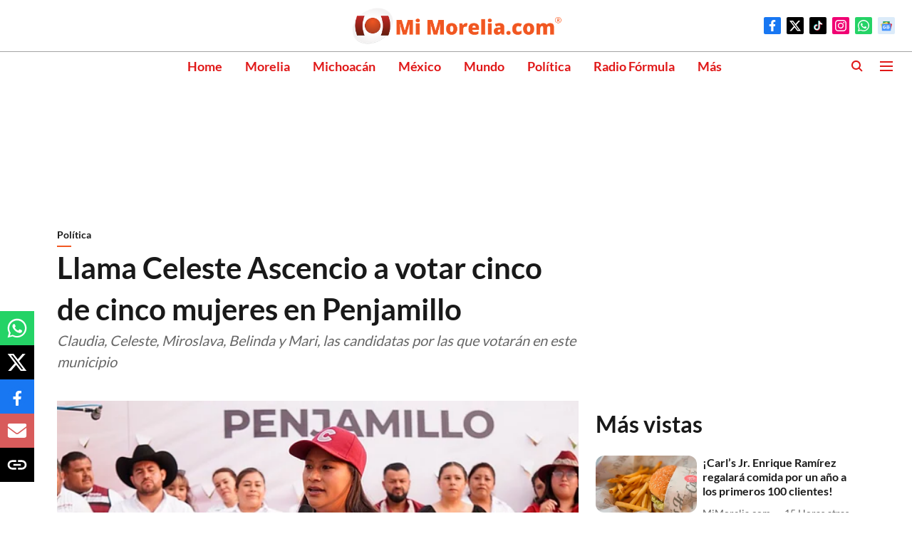

--- FILE ---
content_type: text/html; charset=utf-8
request_url: https://www.google.com/recaptcha/api2/aframe
body_size: 268
content:
<!DOCTYPE HTML><html><head><meta http-equiv="content-type" content="text/html; charset=UTF-8"></head><body><script nonce="Gfr-XcGVN0qjIeEHtPK8MQ">/** Anti-fraud and anti-abuse applications only. See google.com/recaptcha */ try{var clients={'sodar':'https://pagead2.googlesyndication.com/pagead/sodar?'};window.addEventListener("message",function(a){try{if(a.source===window.parent){var b=JSON.parse(a.data);var c=clients[b['id']];if(c){var d=document.createElement('img');d.src=c+b['params']+'&rc='+(localStorage.getItem("rc::a")?sessionStorage.getItem("rc::b"):"");window.document.body.appendChild(d);sessionStorage.setItem("rc::e",parseInt(sessionStorage.getItem("rc::e")||0)+1);localStorage.setItem("rc::h",'1768763447347');}}}catch(b){}});window.parent.postMessage("_grecaptcha_ready", "*");}catch(b){}</script></body></html>

--- FILE ---
content_type: application/javascript; charset=utf-8
request_url: https://fundingchoicesmessages.google.com/f/AGSKWxUe0JVv7nQyolijmfSoShpbKYmKGnN2pQlMSQemnX2aVWi4L6Cir-sxXTNySvTEGR4Z65vOfuBZ6IShN3u2Uw9Dc3TCyNcWYFLBwsZywq8cz2J2h0jsVsz3FMTJOW5nuBp5AhrhFNz9QycR98QLfPqSABiDcCjPBlpC2OBg2xY1rQ2LCo8M-MGQL9yw/_=234x60_/ad_image./rtb/worker.php?/getbanner.php?/ads/ad.
body_size: -1289
content:
window['065da6d0-fe25-4a12-82b1-22503e78992e'] = true;